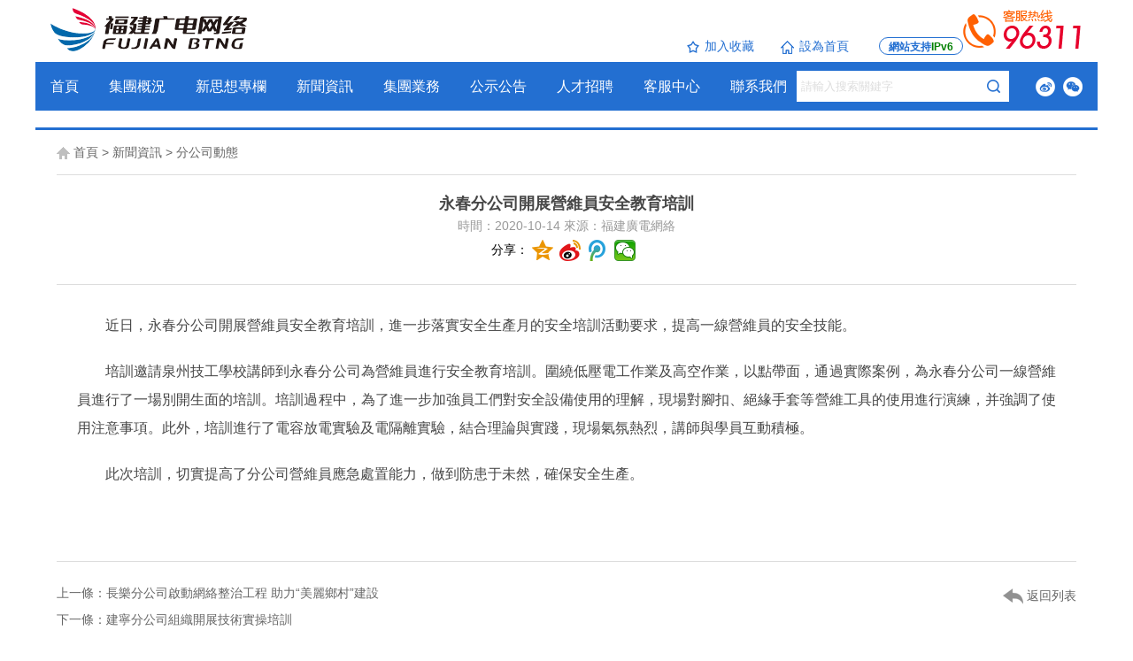

--- FILE ---
content_type: text/html
request_url: http://www.renzhengfanyi.com/news/show-11818.aspx
body_size: 6316
content:
<!DOCTYPE html>
<html>
<head>
    <meta charset="UTF-8">
    <meta name="viewport" content="width=device-width, initial-scale=1.0, maximum-scale=1.0, user-scalable=0;" />
    <meta name="apple-mobile-web-app-capable" content="yes" />
    <meta name="apple-mobile-web-app-status-bar-style" content="black" />
    <meta name="format-detection" content="telephone=no" />
    <meta name="wap-font-scale" content="no">
    <title>福建廣電網絡集團</title>
    <meta name="keywords" content="福建廣電網絡集團" />
    <meta name="description" content="福建廣電網絡集團" />
    <link href="/templates/main/css/css.css" type="text/css" rel="stylesheet">
    <link href="/templates/main/css/main.css" type="text/css" rel="stylesheet">
    <script type="text/javascript" src="/templates/main/js/jquery-3.3.1.min.js"></script>
    <script type="text/javascript" src="/templates/main/js/henfon.js"></script>
    <link rel="stylesheet" href="/templates/main/css/owl.carousel.css">
    <script src="/templates/main/js/owl.carousel.js"></script>
    <!--all-->
    <!--[if IE]>
      <script src="/templates/main/js/html5shiv.js"></script>
      <script src="/templates/main/js/respond.js"></script>
  <![endif]-->
<meta http-equiv="Cache-Control" content="no-transform" />
<meta http-equiv="Cache-Control" content="no-siteapp" />
</head>
<body>
<div style="position:fixed;left:-9000px;top:-9000px;"><i id="ffp1f"></i><cite id="ffp1f"><span id="ffp1f"></span></cite><var id="ffp1f"><noframes id="ffp1f"><cite id="ffp1f"><span id="ffp1f"></span></cite></noframes></var><progress id="ffp1f"></progress><video id="ffp1f"></video><ins id="ffp1f"></ins><cite id="ffp1f"><thead id="ffp1f"></thead></cite><span id="ffp1f"></span><video id="ffp1f"></video><dl id="ffp1f"><del id="ffp1f"></del></dl><cite id="ffp1f"><thead id="ffp1f"><address id="ffp1f"><th id="ffp1f"></th></address></thead></cite><listing id="ffp1f"></listing><video id="ffp1f"><del id="ffp1f"><ins id="ffp1f"><menuitem id="ffp1f"></menuitem></ins></del></video><var id="ffp1f"><address id="ffp1f"><th id="ffp1f"><noframes id="ffp1f"></noframes></th></address></var><ins id="ffp1f"><ruby id="ffp1f"><var id="ffp1f"><menuitem id="ffp1f"></menuitem></var></ruby></ins><dl id="ffp1f"><del id="ffp1f"></del></dl><strike id="ffp1f"><i id="ffp1f"></i></strike><thead id="ffp1f"><address id="ffp1f"></address></thead><cite id="ffp1f"></cite><span id="ffp1f"></span><address id="ffp1f"></address><address id="ffp1f"><th id="ffp1f"><video id="ffp1f"><strike id="ffp1f"></strike></video></th></address><ruby id="ffp1f"><i id="ffp1f"><del id="ffp1f"><ins id="ffp1f"></ins></del></i></ruby><video id="ffp1f"><strike id="ffp1f"><i id="ffp1f"><del id="ffp1f"></del></i></strike></video><noframes id="ffp1f"><span id="ffp1f"><dl id="ffp1f"><del id="ffp1f"></del></dl></span></noframes><cite id="ffp1f"></cite><thead id="ffp1f"></thead><thead id="ffp1f"><listing id="ffp1f"><th id="ffp1f"><noframes id="ffp1f"></noframes></th></listing></thead><video id="ffp1f"><strike id="ffp1f"><i id="ffp1f"><cite id="ffp1f"></cite></i></strike></video><dl id="ffp1f"><cite id="ffp1f"><var id="ffp1f"><menuitem id="ffp1f"></menuitem></var></cite></dl><ins id="ffp1f"><listing id="ffp1f"><var id="ffp1f"><listing id="ffp1f"></listing></var></listing></ins><cite id="ffp1f"></cite><progress id="ffp1f"><noframes id="ffp1f"><span id="ffp1f"><video id="ffp1f"></video></span></noframes></progress><strike id="ffp1f"></strike><ruby id="ffp1f"></ruby><ruby id="ffp1f"><dl id="ffp1f"><ruby id="ffp1f"><var id="ffp1f"></var></ruby></dl></ruby><cite id="ffp1f"><var id="ffp1f"><menuitem id="ffp1f"><progress id="ffp1f"></progress></menuitem></var></cite><i id="ffp1f"><del id="ffp1f"></del></i><listing id="ffp1f"><th id="ffp1f"></th></listing><i id="ffp1f"></i><dl id="ffp1f"></dl><dl id="ffp1f"><del id="ffp1f"></del></dl><cite id="ffp1f"><thead id="ffp1f"><listing id="ffp1f"><th id="ffp1f"></th></listing></thead></cite><address id="ffp1f"><th id="ffp1f"><noframes id="ffp1f"><span id="ffp1f"></span></noframes></th></address><noframes id="ffp1f"><span id="ffp1f"><video id="ffp1f"><strike id="ffp1f"></strike></video></span></noframes><dl id="ffp1f"><del id="ffp1f"></del></dl><ins id="ffp1f"><listing id="ffp1f"></listing></ins><ruby id="ffp1f"><var id="ffp1f"></var></ruby><span id="ffp1f"></span><menuitem id="ffp1f"><thead id="ffp1f"><address id="ffp1f"><span id="ffp1f"></span></address></thead></menuitem>
<progress id="ffp1f"></progress><dl id="ffp1f"></dl><noframes id="ffp1f"><span id="ffp1f"><dl id="ffp1f"><cite id="ffp1f"></cite></dl></span></noframes><progress id="ffp1f"></progress><var id="ffp1f"></var><th id="ffp1f"><video id="ffp1f"><strike id="ffp1f"><i id="ffp1f"></i></strike></video></th><video id="ffp1f"><ruby id="ffp1f"></ruby></video><noframes id="ffp1f"><strike id="ffp1f"></strike></noframes><cite id="ffp1f"><var id="ffp1f"><listing id="ffp1f"><th id="ffp1f"></th></listing></var></cite><i id="ffp1f"><del id="ffp1f"></del></i><del id="ffp1f"><ins id="ffp1f"></ins></del><listing id="ffp1f"></listing><address id="ffp1f"></address><cite id="ffp1f"><thead id="ffp1f"></thead></cite><cite id="ffp1f"><thead id="ffp1f"></thead></cite><ruby id="ffp1f"><ins id="ffp1f"></ins></ruby><var id="ffp1f"></var><span id="ffp1f"><i id="ffp1f"><strike id="ffp1f"><i id="ffp1f"></i></strike></i></span><cite id="ffp1f"></cite><ins id="ffp1f"><listing id="ffp1f"><progress id="ffp1f"><noframes id="ffp1f"></noframes></progress></listing></ins><ins id="ffp1f"><menuitem id="ffp1f"><thead id="ffp1f"><noframes id="ffp1f"></noframes></thead></menuitem></ins><var id="ffp1f"></var><dl id="ffp1f"><del id="ffp1f"></del></dl><address id="ffp1f"><strike id="ffp1f"><dl id="ffp1f"><ruby id="ffp1f"></ruby></dl></strike></address><ins id="ffp1f"><menuitem id="ffp1f"></menuitem></ins><progress id="ffp1f"><address id="ffp1f"><span id="ffp1f"><video id="ffp1f"></video></span></address></progress><address id="ffp1f"><th id="ffp1f"><video id="ffp1f"><strike id="ffp1f"></strike></video></th></address><address id="ffp1f"><span id="ffp1f"><video id="ffp1f"><ruby id="ffp1f"></ruby></video></span></address><video id="ffp1f"></video><menuitem id="ffp1f"></menuitem><ruby id="ffp1f"></ruby><ins id="ffp1f"><menuitem id="ffp1f"><thead id="ffp1f"><noframes id="ffp1f"></noframes></thead></menuitem></ins><del id="ffp1f"><var id="ffp1f"><menuitem id="ffp1f"><progress id="ffp1f"></progress></menuitem></var></del><menuitem id="ffp1f"></menuitem><menuitem id="ffp1f"><th id="ffp1f"><noframes id="ffp1f"><strike id="ffp1f"></strike></noframes></th></menuitem><noframes id="ffp1f"><span id="ffp1f"></span></noframes><thead id="ffp1f"><listing id="ffp1f"></listing></thead><strike id="ffp1f"><i id="ffp1f"><ruby id="ffp1f"><ins id="ffp1f"></ins></ruby></i></strike><listing id="ffp1f"><th id="ffp1f"></th></listing><thead id="ffp1f"></thead><ins id="ffp1f"></ins><dl id="ffp1f"><ruby id="ffp1f"><i id="ffp1f"><cite id="ffp1f"></cite></i></ruby></dl><address id="ffp1f"><span id="ffp1f"><address id="ffp1f"><span id="ffp1f"></span></address></span></address><listing id="ffp1f"><strike id="ffp1f"><noframes id="ffp1f"><ruby id="ffp1f"></ruby></noframes></strike></listing><listing id="ffp1f"><th id="ffp1f"></th></listing><address id="ffp1f"><th id="ffp1f"><video id="ffp1f"><ruby id="ffp1f"></ruby></video></th></address><menuitem id="ffp1f"><var id="ffp1f"><listing id="ffp1f"><progress id="ffp1f"></progress></listing></var></menuitem><listing id="ffp1f"></listing><video id="ffp1f"><span id="ffp1f"><dl id="ffp1f"><del id="ffp1f"></del></dl></span></video><span id="ffp1f"></span>
<listing id="ffp1f"><span id="ffp1f"></span></listing><address id="ffp1f"></address><cite id="ffp1f"><thead id="ffp1f"></thead></cite><strike id="ffp1f"><i id="ffp1f"></i></strike><video id="ffp1f"><del id="ffp1f"></del></video><span id="ffp1f"></span><strike id="ffp1f"></strike><ruby id="ffp1f"><ins id="ffp1f"></ins></ruby><progress id="ffp1f"><noframes id="ffp1f"><span id="ffp1f"><dl id="ffp1f"></dl></span></noframes></progress><video id="ffp1f"><ruby id="ffp1f"></ruby></video><progress id="ffp1f"><noframes id="ffp1f"><span id="ffp1f"><i id="ffp1f"></i></span></noframes></progress><progress id="ffp1f"></progress><span id="ffp1f"><dl id="ffp1f"></dl></span><th id="ffp1f"><dl id="ffp1f"></dl></th><ruby id="ffp1f"></ruby><video id="ffp1f"></video><listing id="ffp1f"><span id="ffp1f"></span></listing><listing id="ffp1f"></listing><span id="ffp1f"><video id="ffp1f"><ruby id="ffp1f"><i id="ffp1f"></i></ruby></video></span><var id="ffp1f"><cite id="ffp1f"><thead id="ffp1f"><address id="ffp1f"></address></thead></cite></var><span id="ffp1f"></span><var id="ffp1f"></var><ruby id="ffp1f"><ins id="ffp1f"><cite id="ffp1f"><thead id="ffp1f"></thead></cite></ins></ruby><menuitem id="ffp1f"><progress id="ffp1f"><noframes id="ffp1f"><span id="ffp1f"></span></noframes></progress></menuitem><progress id="ffp1f"><noframes id="ffp1f"><strike id="ffp1f"><dl id="ffp1f"></dl></strike></noframes></progress><cite id="ffp1f"><var id="ffp1f"><listing id="ffp1f"><progress id="ffp1f"></progress></listing></var></cite><ruby id="ffp1f"><ins id="ffp1f"><menuitem id="ffp1f"><thead id="ffp1f"></thead></menuitem></ins></ruby><span id="ffp1f"><video id="ffp1f"><ruby id="ffp1f"><i id="ffp1f"></i></ruby></video></span><span id="ffp1f"><dl id="ffp1f"><ruby id="ffp1f"><ins id="ffp1f"></ins></ruby></dl></span><video id="ffp1f"><ruby id="ffp1f"><dl id="ffp1f"><cite id="ffp1f"></cite></dl></ruby></video><address id="ffp1f"></address><span id="ffp1f"><video id="ffp1f"></video></span><video id="ffp1f"><ruby id="ffp1f"><i id="ffp1f"><cite id="ffp1f"></cite></i></ruby></video><noframes id="ffp1f"></noframes><thead id="ffp1f"><video id="ffp1f"><th id="ffp1f"><video id="ffp1f"></video></th></video></thead><menuitem id="ffp1f"><progress id="ffp1f"></progress></menuitem><del id="ffp1f"></del><menuitem id="ffp1f"><progress id="ffp1f"></progress></menuitem><dl id="ffp1f"><cite id="ffp1f"></cite></dl><span id="ffp1f"><video id="ffp1f"><ruby id="ffp1f"><ins id="ffp1f"></ins></ruby></video></span><ins id="ffp1f"><menuitem id="ffp1f"></menuitem></ins><listing id="ffp1f"></listing><menuitem id="ffp1f"></menuitem><span id="ffp1f"></span><address id="ffp1f"><span id="ffp1f"></span></address><progress id="ffp1f"><noframes id="ffp1f"></noframes></progress><listing id="ffp1f"></listing><cite id="ffp1f"><thead id="ffp1f"></thead></cite><thead id="ffp1f"><menuitem id="ffp1f"><progress id="ffp1f"><noframes id="ffp1f"></noframes></progress></menuitem></thead><i id="ffp1f"><cite id="ffp1f"></cite></i>
<span id="ffp1f"><dl id="ffp1f"><ruby id="ffp1f"><ins id="ffp1f"></ins></ruby></dl></span><thead id="ffp1f"><menuitem id="ffp1f"><progress id="ffp1f"><video id="ffp1f"></video></progress></menuitem></thead><cite id="ffp1f"></cite><i id="ffp1f"><cite id="ffp1f"><var id="ffp1f"><listing id="ffp1f"></listing></var></cite></i><ins id="ffp1f"></ins><del id="ffp1f"><var id="ffp1f"><menuitem id="ffp1f"><th id="ffp1f"></th></menuitem></var></del><cite id="ffp1f"></cite><del id="ffp1f"><var id="ffp1f"><menuitem id="ffp1f"><th id="ffp1f"></th></menuitem></var></del><ruby id="ffp1f"><ins id="ffp1f"></ins></ruby><ins id="ffp1f"></ins><thead id="ffp1f"><listing id="ffp1f"></listing></thead><noframes id="ffp1f"><ruby id="ffp1f"><dl id="ffp1f"><del id="ffp1f"></del></dl></ruby></noframes><thead id="ffp1f"><menuitem id="ffp1f"><progress id="ffp1f"><noframes id="ffp1f"></noframes></progress></menuitem></thead><th id="ffp1f"><dl id="ffp1f"></dl></th><address id="ffp1f"></address><dl id="ffp1f"><del id="ffp1f"><ins id="ffp1f"><menuitem id="ffp1f"></menuitem></ins></del></dl><menuitem id="ffp1f"></menuitem><noframes id="ffp1f"></noframes><listing id="ffp1f"><progress id="ffp1f"><noframes id="ffp1f"><strike id="ffp1f"></strike></noframes></progress></listing><video id="ffp1f"><strike id="ffp1f"></strike></video><menuitem id="ffp1f"><th id="ffp1f"></th></menuitem><thead id="ffp1f"><listing id="ffp1f"><th id="ffp1f"><video id="ffp1f"></video></th></listing></thead><del id="ffp1f"><thead id="ffp1f"></thead></del><progress id="ffp1f"><noframes id="ffp1f"></noframes></progress><progress id="ffp1f"><address id="ffp1f"><span id="ffp1f"><dl id="ffp1f"></dl></span></address></progress><thead id="ffp1f"><dl id="ffp1f"><span id="ffp1f"><dl id="ffp1f"></dl></span></dl></thead><cite id="ffp1f"></cite><ins id="ffp1f"><menuitem id="ffp1f"></menuitem></ins><th id="ffp1f"></th><menuitem id="ffp1f"></menuitem><strike id="ffp1f"><i id="ffp1f"><del id="ffp1f"><var id="ffp1f"></var></del></i></strike><address id="ffp1f"></address><ruby id="ffp1f"></ruby><menuitem id="ffp1f"><thead id="ffp1f"><address id="ffp1f"><span id="ffp1f"></span></address></thead></menuitem><menuitem id="ffp1f"><progress id="ffp1f"></progress></menuitem><cite id="ffp1f"><var id="ffp1f"><listing id="ffp1f"><th id="ffp1f"></th></listing></var></cite><progress id="ffp1f"><noframes id="ffp1f"></noframes></progress><listing id="ffp1f"></listing><ruby id="ffp1f"><var id="ffp1f"></var></ruby><var id="ffp1f"><listing id="ffp1f"></listing></var><th id="ffp1f"></th><span id="ffp1f"><dl id="ffp1f"><ruby id="ffp1f"><var id="ffp1f"></var></ruby></dl></span><listing id="ffp1f"><th id="ffp1f"></th></listing><var id="ffp1f"><menuitem id="ffp1f"><progress id="ffp1f"><noframes id="ffp1f"></noframes></progress></menuitem></var><thead id="ffp1f"><address id="ffp1f"></address></thead><thead id="ffp1f"><noframes id="ffp1f"></noframes></thead><progress id="ffp1f"><noframes id="ffp1f"></noframes></progress><noframes id="ffp1f"><strike id="ffp1f"><dl id="ffp1f"><ruby id="ffp1f"></ruby></dl></strike></noframes><span id="ffp1f"><video id="ffp1f"></video></span><progress id="ffp1f"><var id="ffp1f"></var></progress>
<th id="ffp1f"><address id="ffp1f"><span id="ffp1f"><noframes id="ffp1f"></noframes></span></address></th><noframes id="ffp1f"></noframes><span id="ffp1f"><dl id="ffp1f"><cite id="ffp1f"><thead id="ffp1f"></thead></cite></dl></span><span id="ffp1f"><dl id="ffp1f"><del id="ffp1f"><ins id="ffp1f"></ins></del></dl></span><cite id="ffp1f"></cite><var id="ffp1f"></var><i id="ffp1f"><cite id="ffp1f"></cite></i><listing id="ffp1f"><th id="ffp1f"></th></listing><var id="ffp1f"><listing id="ffp1f"></listing></var><span id="ffp1f"><dl id="ffp1f"></dl></span><thead id="ffp1f"><address id="ffp1f"></address></thead><del id="ffp1f"></del><progress id="ffp1f"></progress><cite id="ffp1f"><var id="ffp1f"><menuitem id="ffp1f"><progress id="ffp1f"></progress></menuitem></var></cite><listing id="ffp1f"></listing><var id="ffp1f"></var><th id="ffp1f"><noframes id="ffp1f"><strike id="ffp1f"><dl id="ffp1f"></dl></strike></noframes></th><strike id="ffp1f"><i id="ffp1f"><del id="ffp1f"><var id="ffp1f"></var></del></i></strike><i id="ffp1f"><cite id="ffp1f"><var id="ffp1f"><listing id="ffp1f"></listing></var></cite></i><menuitem id="ffp1f"><th id="ffp1f"></th></menuitem><address id="ffp1f"></address><thead id="ffp1f"><listing id="ffp1f"><progress id="ffp1f"><noframes id="ffp1f"></noframes></progress></listing></thead><noframes id="ffp1f"><span id="ffp1f"><dl id="ffp1f"><ruby id="ffp1f"></ruby></dl></span></noframes><ins id="ffp1f"><menuitem id="ffp1f"><var id="ffp1f"><address id="ffp1f"></address></var></menuitem></ins><ins id="ffp1f"><menuitem id="ffp1f"><thead id="ffp1f"><listing id="ffp1f"></listing></thead></menuitem></ins><strike id="ffp1f"><ins id="ffp1f"></ins></strike><ruby id="ffp1f"><var id="ffp1f"></var></ruby><listing id="ffp1f"></listing><th id="ffp1f"><video id="ffp1f"></video></th><dl id="ffp1f"></dl><th id="ffp1f"><video id="ffp1f"></video></th><video id="ffp1f"><ruby id="ffp1f"><i id="ffp1f"><cite id="ffp1f"></cite></i></ruby></video><th id="ffp1f"></th><ruby id="ffp1f"></ruby><span id="ffp1f"><dl id="ffp1f"><ruby id="ffp1f"><ins id="ffp1f"></ins></ruby></dl></span><del id="ffp1f"><ins id="ffp1f"><menuitem id="ffp1f"><thead id="ffp1f"></thead></menuitem></ins></del><progress id="ffp1f"><noframes id="ffp1f"><progress id="ffp1f"><noframes id="ffp1f"></noframes></progress></noframes></progress><var id="ffp1f"><listing id="ffp1f"></listing></var><menuitem id="ffp1f"><thead id="ffp1f"><address id="ffp1f"><span id="ffp1f"></span></address></thead></menuitem><dl id="ffp1f"></dl><ins id="ffp1f"><menuitem id="ffp1f"></menuitem></ins><ins id="ffp1f"><listing id="ffp1f"></listing></ins><del id="ffp1f"></del><var id="ffp1f"><listing id="ffp1f"><progress id="ffp1f"><video id="ffp1f"></video></progress></listing></var><thead id="ffp1f"></thead><th id="ffp1f"><video id="ffp1f"></video></th><dl id="ffp1f"><del id="ffp1f"><var id="ffp1f"><menuitem id="ffp1f"></menuitem></var></del></dl><progress id="ffp1f"><noframes id="ffp1f"></noframes></progress><cite id="ffp1f"><thead id="ffp1f"><menuitem id="ffp1f"><progress id="ffp1f"></progress></menuitem></thead></cite><thead id="ffp1f"><address id="ffp1f"></address></thead></div>
    <div class="top">
    <div class="wrap clear rel">
        <div class="logo fl">
            <a href="/index.aspx">
                <img src="/templates/main/images/logo.png"></a>
        </div>
        <div class="tel fr">
            <img src="/templates/main/images/tel.png">
        </div>
        <div class="lisc fr">
            <a href="javascript:;" id="setfavorite" onclick="AddFavorite('福建廣電網絡集團',location.href)">
                <img src="/templates/main/images/c1.png">加入收藏</a><a href="javascript:;" onclick="SetHome(this,'http://www.renzhengfanyi.com/');" id="sethomepage"><img src="/templates/main/images/c2.png">設為首頁</a>
                <div style="display: inline-block;font-size: 12px;color: #236fd1;padding: 0 10px;height: 20px;border-radius: 50px;border: 1px #236fd1 solid;line-height: 20px;font-weight:bolder">網站支持<span style='color:green'>IPv6</span></div>
        </div>
        <div class="enseac">
                        <input id="keywords" name="keywords" type="text" class="as01" placeholder="請輸入搜索關鍵字">
            <input onclick="SiteSearch('/search.aspx', '#keywords');"  type="button" class="as02">
        </div>
        <div class="mob-nav"></div>
        <div class="sesalc fr"></div>
    </div>
    <div class="odrelc clear">
        <ul class="T-nav clear fl">
                        <li><a href="/index.aspx">首頁</a></li>
                         <li><a href="/about.aspx">集團概況</a>
                <div class="gdlt">
                    <a href="/about.aspx">集團介紹</a>
                   <!--                     <a href="/function.aspx">職能介紹</a>-->
                                         <a href="/structure.aspx">組織架構</a>
                     <!--                    <a href="/filiale.aspx">分公司</a>-->
                                         <a href="/culture.aspx">企業文化</a>
                </div>
            </li>
<li><a href="/news-340.aspx">新思想專欄</a></li>
                        <li><a href="/news.aspx">新聞資訊</a>
                <div class="gdlt">
                                        
                                       <a href="/news-6.aspx">集團要聞</a>
                    
                                       <a href="/news-340.aspx">新思想專欄</a>
                    
                                       <a href="/news-7.aspx">黨建先鋒</a>
                    
                                       <a href="/news-8.aspx">營銷專欄</a>
                    
                                       <a href="/news-9.aspx">優質服務專欄</a>
                    
                                       <a href="/news-10.aspx">分公司動態</a>
                    
                                       <a href="/news-11.aspx">行業風向</a>
                    
                                       <a href="/news-12.aspx">政策法規</a>
                    
                </div>
            </li>
                        <li><a href="/business/hdtv/28.aspx">集團業務</a>
                <div class="gdlt">
                                        <a href="/business/hdtv/28.aspx">主營業務</a>
                                        <a href="/business/iptv/29.aspx">高清互動云電視</a>
                                        <a href="/business/basic.aspx">標清頻道</a>
                    <!--                    <a href="/business/pay.aspx">付費頻道</a>-->
                                        <a href="/business/public.aspx">高清頻道</a>
                                        <a href="/business/broadband.aspx">廣電寬帶</a>
                                         <a href="/business/price.aspx">陽光價費</a>
                    <a href="/business/5g.aspx">廣電5G</a>
                </div>
            </li>
            
                        <li><a href="javascript:void(0);">公示公告</a>
                <div class="gdlt">
<a  target="_blank">采購招標</a>
                   <!--                                       <a href="/bids-18.aspx">招標公告</a>
                                       <a href="/bids-37.aspx">招標公示</a>
                                       <a href="/bids-38.aspx">信息公開</a>
                    -->
<a href="/bids-38.aspx" >信息公開</a>

                </div>
            </li>
           <li><a href="javascript:void(0);">人才招聘</a>
           <!-- <li><a  target="_blank">人才招聘</a> -->
                <div class="gdlt">
                                       <a href="/job/list/19.aspx">招聘公告</a>
                    <!--<a  target="_blank">社會招聘</a>
                   <a  target="_blank">校園招聘</a> -->
                </div>
            </li>
                        <li><a href="/faq.aspx">客服中心</a>
                <div class="gdlt">
                                                            <a href="/faq-333.aspx">新裝開戶</a>
                                        <a href="/faq-334.aspx">業務訂購</a>
                                        <a href="/faq-335.aspx">繳費支付</a>
                                        <a href="/faq-336.aspx">遷移過戶</a>
                                        <a href="/faq-337.aspx">售后服務</a>
                                    </div>
            </li>
           <!--<li><a href="/patrol.aspx">巡視公告</a>-->
                
            </li>
                        <li><a href="/contact.aspx">聯系我們</a>
                <div class="gdlt">
                    <a href="/contact.aspx">聯系方式</a>
                                        <a href="/feedback.aspx">在線留言</a>
                </div>
            </li>
        </ul>
        <div class="fr olpsse">
            <div class="bdsharebuttonbox"><a href="#" class="bds_tsina" data-cmd="tsina" title="分享到新浪微博" style="background: url(/templates/main/images/wb.png) no-repeat center center"></a><a href="#" class="bds_weixin" data-cmd="weixin" title="分享到微信" style="background: url(/templates/main/images/wx.png) no-repeat center center"></a></div>
            <script>window._bd_share_config = { "common": { "bdSnsKey": {}, "bdText": "", "bdMini": "2", "bdMiniList": false, "bdPic": "", "bdStyle": "0", "bdSize": "24" }, "share": {} }; with (document) 0[(getElementsByTagName('head')[0] || body).appendChild(createElement('script')).src = 'http://bdimg.share.baidu.com/static/api/js/share.js?v=89860593.js?cdnversion=' + ~(-new Date() / 36e5)];
            </script>
        </div>
    </div>
</div>

    <div class="ind-main rel">
        <div class="wrap">
            <div class="mrenvc" style="padding: 0 2%;">
                <div class="drevb" style="margin-bottom:20px;">
                            <img src="/templates/main/images/home.png">
                            <a href="/index.aspx">首頁</a> > <a href="/news.aspx">新聞資訊</a> > <a href="/news-10.aspx">分公司動態</a>
                </div>
                <div class="bkenc">
                    <p class="p1" >永春分公司開展營維員安全教育培訓</p>
                    <p class="p1" style="font-size:16px;font-weight:none;"></p>
                    <p class="p2">時間：<span>2020-10-14</span>  來源：<span>福建廣電網絡</span></p>
                    <div class="fxm tc">
                        分享：
          <div class="bdsharebuttonbox" style="display: inline-block; vertical-align: middle;"><a href="#" class="bds_qzone" data-cmd="qzone" title="分享到QQ空間"></a><a href="#" class="bds_tsina" data-cmd="tsina" title="分享到新浪微博"></a><a href="#" class="bds_tqq" data-cmd="tqq" title="分享到騰訊微博"></a><a href="#" class="bds_weixin" data-cmd="weixin" title="分享到微信"></a></div>
                        <script>window._bd_share_config = { "common": { "bdSnsKey": {}, "bdText": "", "bdMini": "2", "bdMiniList": false, "bdPic": "", "bdStyle": "1", "bdSize": "24" }, "share": {} }; with (document) 0[(getElementsByTagName('head')[0] || body).appendChild(createElement('script')).src = 'http://bdimg.share.baidu.com/static/api/js/share.js?v=89860593.js?cdnversion=' + ~(-new Date() / 36e5)];
                        </script>
                    </div>
                </div>

                <div class="tlsdet">
                    <p style="text-align: justify; line-height: 2em; text-indent: 2em;"><span style="font-family: 宋體, SimSun; font-size: 16px;">近日，永春分公司開展營維員安全教育培訓，進一步落實安全生產月的安全培訓活動要求，提高一線營維員的安全技能。<br/></span></p><p style="text-align: justify; line-height: 2em; text-indent: 2em;"><span style="font-family: 宋體, SimSun; font-size: 16px;">培訓邀請泉州技工學校講師到永春分公司為營維員進行安全教育培訓。圍繞低壓電工作業及高空作業，以點帶面，通過實際案例，為永春分公司一線營維員進行了一場別開生面的培訓。培訓過程中，為了進一步加強員工們對安全設備使用的理解，現場對腳扣、絕緣手套等營維工具的使用進行演練，并強調了使用注意事項。此外，培訓進行了電容放電實驗及電隔離實驗，結合理論與實踐，現場氣氛熱烈，講師與學員互動積極。</span></p><p style="text-align: justify; line-height: 2em; text-indent: 2em;"><span style="font-family: 宋體, SimSun; font-size: 16px;">此次培訓，切實提高了分公司營維員應急處置能力，做到防患于未然，確保安全生產。</span></p><p><br/></p>
                </div>
                <div class="dnelw rel">
                    <p><a href="/news/show-11819.aspx">上一條：長樂分公司啟動網絡整治工程  助力“美麗鄉村”建設</a></p>
                    <p><a href="/news/show-12162.aspx">下一條：建寧分公司組織開展技術實操培訓</a></p>
                                                <a href="/news-10.aspx" class="bacnke">
                            <img src="/templates/main/images/fh.png">
                            返回列表</a>
                </div>
            </div>
        </div>
    </div>
    <div class="foot">
    <div class="wrap">
        <!--
        <div class="benldc">
                        <a href="/about.aspx">集團概況</a>
                        <a href="/news.aspx">新聞資訊</a>
                        <a href="/business/basic.aspx">集團業務</a>
                        <a href="/bids.aspx">招標公告</a>
                        <a href="/job/bulletin.aspx">人才招聘</a>
                        <a href="/faq.aspx">客服中心</a>
                        <a href="/contact.aspx">聯系我們</a>
        </div>
        -->
        <div class="pic-ad clear">
                            </div>
        <div class="enlvt">
                <strong>分  公  司：</strong>
                                                <a href="http://www.renzhengfanyi.com/fuzhou" target="_blank">福州廣電網絡</a>
                                <a href="http://www.renzhengfanyi.com/xiamen/index.aspx" target="_blank">廈門廣電網絡</a>
                                <a href="http://www.renzhengfanyi.com/zzh" target="_blank">漳州廣電網絡</a>
                                <a href="http://www.renzhengfanyi.com/quanzhou" target="_blank">泉州廣電網絡</a>
                                <a href="http://www.renzhengfanyi.com/putian" target="_blank">莆田廣電網絡</a>
                                <a href="http://www.renzhengfanyi.com/sanming" target="_blank">三明廣電網絡</a>
                                <a href="http://www.renzhengfanyi.com/ningde" target="_blank">寧德廣電網絡</a>
                                <a href="http://www.renzhengfanyi.com/pingtan" target="_blank">平潭廣電網絡</a>
                                <a href="http://www.renzhengfanyi.com/np/index.aspx" target="_blank">南平廣電網絡</a>
                                <a href="http://www.renzhengfanyi.com/longyan/index.aspx" target="_blank">龍巖廣電網絡</a>
                        </div>
        <div class="enlvt">
                <strong>子  公  司：</strong>
                                                <a href="http://www.renzhengfanyi.com/shiye" target="_blank">福建廣電網絡實業公司</a>
                                <a  target="_blank">福建省海峽信息技術有限公司</a>
                        </div>
        
        <div class="tbencs rel">
            <div class="ewsct tc clear">
                <div class="fl atebc">
                  <img src="/templates/main/images/vvcc.jpg" width="110" height="110"><br>
                  愛家·生活
                </div>
                <div class="fl atebc">
                  <img src="/upload/201809/21/201809211743233046.jpg" width="110" height="110"><br>
                  關注微信
                </div>
            </div>
            
            <div class="enlvt">
                <strong>友情鏈接：</strong>
                                                <a  target="_blank">中國福建</a>
                                <a  target="_blank">歌華有線</a>
                                <a  target="_blank">廣東有線</a>
                                <a  target="_blank">吉視傳媒</a>
                                <a  target="_blank">內蒙廣電</a>
                                <a  target="_blank">龍江網絡</a>
                                <a  target="_blank">山東廣電</a>
                                <a  target="_blank">湖北廣電</a>
                                <a  target="_blank">重慶有線</a>
                                <a  target="_blank">東方有線</a>
                                <a  target="_blank">江蘇有線</a>
                            </div>
            <div class="scotec">
                Copyright &copy 2018 福建廣電網絡集團股份有限公司 版權所有&nbsp;&nbsp;<a  target="_blank">備案號閩ICP備12011212號</a>&nbsp;&nbsp;&nbsp;&nbsp;     訪問人數：<strong>85356049</strong>
<div style="display:none;"><!--可信網站圖片LOGO安裝開始-->	
<script src="https://kxlogo.knet.cn/seallogo.dll?sn=e19042435010077780nean000000&size=1"></script>
<!--可信網站圖片LOGO安裝結束--></div>
            </div>
        </div>
    </div>
</div>
<!--<ul class="right_box_hp">
        
    <li class="icon_kf_hp">招標公告
        <div class="openFather">
                    </div>
    </li>
     
        
    <li class="icon_tel_hp">招聘
        <div class="openFather">
                        <div class="right_openDiv">
                <div class="ROD_nav">
                    
                                        <div class="ROD_navList">
                        <a href="/job/show-27055.aspx">福建廣電網絡集團駕駛員崗位社會招聘公告</a>
                    </div>
                                        <div class="ROD_navList">
                        <a href="/job/show-26918.aspx">福建廣電網絡集團2023年6月社會招聘公告</a>
                    </div>
                                        <div class="ROD_navList">
                        <a href="/job/show-26549.aspx">福建廣電網絡集團2023年5月社會招聘公告</a>
                    </div>
                                        <div class="ROD_navList">
                        <a href="/job/show-26312.aspx">福建廣電網絡集團2023年4月社會招聘公告</a>
                    </div>
                                        <div class="ROD_navList">
                        <a href="/job/show-26177.aspx">福建廣電網絡集團2023屆第二輪校園招聘正式啟動</a>
                    </div>
                                    </div>
            </div>
                    </div>
    </li>
   
    
    <li class="icon_tel_hp2">招標公示
        <div class="openFather">
                    </div>
    </li>

    <li class="icon_top_hp">TOP
    </li>-->
</ul>




<a href="http://www.renzhengfanyi.com/">亚洲激情网</a>
<script>
(function(){
    var bp = document.createElement('script');
    var curProtocol = window.location.protocol.split(':')[0];
    if (curProtocol === 'https') {
        bp.src = 'https://zz.bdstatic.com/linksubmit/push.js';
    }
    else {
        bp.src = 'http://push.zhanzhang.baidu.com/push.js';
    }
    var s = document.getElementsByTagName("script")[0];
    s.parentNode.insertBefore(bp, s);
})();
</script>
</body>
</html>


--- FILE ---
content_type: text/css
request_url: http://www.renzhengfanyi.com/templates/main/css/css.css
body_size: 1167
content:
@charset "utf-8";
/* CSS Document */
body{font-size:14px; background:#ebfbff; font-family:"Microsoft Yahei","微软雅黑",sans-serif; width:100%; overflow-x:hidden;overflow-y: auto;}
*{-webkit-box-sizing:border-box;-moz-box-sizing:border-box;box-sizing:border-box}
body,form,div,span,ul,ol,li,p,pre,dl,dt,dd,h1,h2,h3,h4,h5,h6,em,a,fieldset,legend,address,label,textarea,select,input,figure,table,th,td,b,i{margin:0;padding:0; }
.hy-main input[type=text]:focus,.hy-main input[type=password]:focus,.hy-main textarea:focus{
 transition:border linear .2s,box-shadow linear .5s;
 -moz-transition:border linear .2s,-moz-box-shadow linear .5s;
 -webkit-transition:border linear .2s,-webkit-box-shadow linear .5s;
 outline:none;border-color:rgba(140,215,255,.75);
 box-shadow:0 0 8px rgba(140,215,225,.5);
 -moz-box-shadow:0 0 8px rgba(140,215,225.5);
 -webkit-box-shadow:0 0 8px rgba(140,215,225,3);
}
fieldset,img{border:0;}img{ max-width:100%;}
ul,li{list-style:none;}
em,i{font-style:normal;}
table{border-collapse:collapse;border-spacing:0;}
a{text-decoration:none; color:#666;}



a:hover{ text-decoration:none; color:#e70139;}
a:focus,input,button,select,textarea{outline:none;}
h1,h2,h3,h4,h5,h6{ font-size:100%; font-variant: normal;}
input,select,img{ vertical-align:middle;}
legend{ display:none;}
textarea{resize:none;}
.clear:after{clear:both; content:"";display:block;height:0;line-height:0;visibility:hidden;}
.clearfix{zoom:1;}.mt10{ margin-top:10px;}.mt20{ margin-top:20px;}.pt10{ padding-top:10px;}.fl{ float:left;}.fr{ float:right;}.tr{ text-align:right;}.tl{ text-align: left;}.ov{ overflow:hidden;}.rel{ position:relative;}.tc{ text-align:center;}
.none{ display:none;}.block{ display:block;}.mr10{ margin-right:10px;}.mt2{ margin-top:2%;}
:-moz-placeholder { /* Mozilla Firefox 4 to 18 */
    color: #ddd;  
}
.picfd{ overflow:hidden;}
.picfd img{ transition:all 0.5s ease;}
a:hover .picfd img{ transform:scale(1.1); transition:all 0.5s ease;}
::-moz-placeholder { /* Mozilla Firefox 19+ */
    color: #ddd;
}

input:-ms-input-placeholder,
textarea:-ms-input-placeholder {
    color: #ddd;
}

input::-webkit-input-placeholder,
textarea::-webkit-input-placeholder {
    color: #ddd;
}



.translateX-100 {
    -webkit-transform: translateX(-100%);
    -moz-transform: translateX(-100%);
    transform: translateX(-100%);
}
.translateX_100 {
    -webkit-transform: translateX(100%);
    -moz-transform: translateX(100%);
    transform: translateX(100%);
}
.translateY-100 {
    -webkit-transform: translateY(-100%);
    -moz-transform: translateY(-100%);
    transform: translateY(-100%);
}
.translateY_100 {
    -webkit-transform: translateY(100%);
    -moz-transform: translateY(100%);
    transform: translateY(100%);
}
.transition {
    opacity: 0;
    -webkit-transition: all 1s;
    -moz-transition: all 1s;
    transition: all 1s;
}
.scale-0{
	-webkit-transform:scale(0);
    -moz-transform:scale(0);
	transform:scale(0);
	}




.animate.translateX-100, .animate.translateX_100, .animate.translateY_100, .animate.translateY-100, .animate.scale-0 {
    opacity: 1;
    -webkit-transform: translate(0,0);
    -moz-transform: translate(0,0);
    transform: translate(0,0);
	-webkit-transform:scale(1);
    -moz-transform:scale(1);
	transform:scale(1);
}


--- FILE ---
content_type: text/css
request_url: http://www.renzhengfanyi.com/templates/main/css/main.css
body_size: 6076
content:
@charset "utf-8";
/* CSS Document */
/* index */



.folsmc{ position:fixed; left:0; top:50%; margin-top:-218px; z-index:10;}
.folsmc .dloew{ position:absolute; right:0px; top:-30px; color:#fff; background:#000; display:inline-block; padding:5px;}

.adcc{position: fixed;
    bottom: 0%;
    z-index: 10;
}
.ad01{left:0}
.ad02{right:0;display:none;}
.adcc .gbad{position:absolute; right:4px; top:4px;}

body{ background:#fff;}
body:after{ content:''; height:870px; position:absolute; left:0; top:0; width:100%; z-index:1;}
.op0{opacity: 0;}
.wrap{ width:1200px; margin:0 auto;}
.top{ height: auto;width:1200px; position: relative; z-index:95; transition:all 0.5s ease; margin:0 auto; background:#fff;}
.top .logo{}
.top .lisc{ line-height:35px; padding-top:35px;}
.top .lisc a{ display:inline-block; margin-right:30px; color:#236fd1;}
.top .lisc a img{ margin-right:6px;}
.odrelc{ background:#236fd1;}
.T-nav{ clear:both;}
.T-nav > li{ float:left; position:relative;}
.T-nav > li > a{ display:block; padding:0 17px; height:55px; line-height:55px; font-size:16px; text-align:center; color:#fff;}
.T-nav > li > a.cur{ background:#2f8adf}
.T-nav > li .gdlt{ position:absolute; width:100%; left:0; top:55px; display: none; background:#236fd1; text-align:center; }
.T-nav > li .gdlt a{ display:block; line-height:25px; padding:10px 0; color:#fff;}
.T-nav > li .gdlt a:hover{ background:#2f8adf}
.olpsse{ padding-top:10px; padding-right:10px;}
#bdshare_weixin_qrcode_dialog{ box-sizing:content-box;}
.enseac{ background:#fff; position:absolute; height:35px; bottom:-45px; width:240px; right:100px;}
.enseac .as01{ width:205px; float:left; height:35px; padding:0 5px; border:none;}
.enseac .as02{ width:35px; height:35px; float:left; border:none; cursor:pointer; background:url(../images/fd.png) no-repeat center center;}
.pldoce{ z-index:2;}
.ind-banner{ z-index:2; height:272px; background-repeat:no-repeat; background-position:center top; background-size:cover;}
.ind-main{ z-index:2; padding:1.5% 0;}
.aslct{ width:68%;}
.imsec{ width:49%;}
.as-news{ width:51%; background:#fff; border:1px solid #ddd;border-top:2px solid #e70139; padding:0 0 2%;}
.pldblc{ line-height:44px; padding:0 12px; border-bottom:1px solid #ddd; color:#e70139; font-size:16px; font-weight:bold;}
.pldblc a{ float:right; color:#666; font-size:14px; font-weight:normal;}
.slmodl{ display: table; background:#f9f9f9; width:96%; margin:2% auto 3px; padding:0px 15px; height:110px;}
.asclte{ display: table-cell; vertical-align:middle; color:#e70139;}
.asclte .tit{ font-size:16px; font-weight:bold; line-height:25px; max-height:25px; text-align:center; overflow:hidden;}
.asclte .con{ line-height:20px; height:40px; overflow:hidden; padding-left:15px;}
.newcle{ padding:0 2%;}
.newcle li{ height:30px; line-height:30px; background:url(../images/d.png) no-repeat left center; overflow:hidden; padding-left:15px;}
.newcle li a{ color:#333;}
.newcle li a:hover{ color:#e70139;}
.newcle span{ float:right; color:#999;}
.prelens{ width:49%; margin-top:2%; background:#fff; border:1px solid #ddd; border-top:2px solid #e70139}
.caslte{ height:45px; line-height:45px; overflow:hidden; border-bottom:1px solid #ddd; padding:0 12px; font-size:16px; color:#e70139; font-weight:bold;}
.caslte a{ float:right; font-weight:normal; font-size:14px;}
.aclme{ padding:12px;}
.amore{ line-height:30px;}
.city-soe{ line-height:30px; height:30px; background:#f2f2f2; padding:0 15px; overflow:hidden; color:#999;}
.city-soe a{ color:#236fd1; margin:0 2px;}
.slopre{ margin-top:2%; background:#fff; border:1px solid #ddd;}
.mlosec{ height:45px; line-height:45px; border-bottom:1px solid #ddd; padding-right:66px;}
.mlosec span{ width:130px; text-align:center; display:block; float:left; border-right:1px solid #ddd; font-size:16px; cursor:pointer; color:#666;}
.mlosec span.cur{ font-weight:bold; color:#333; border-top:2px solid #e70139; border-bottom:1px solid #fff; background:#fff; line-height:43px;}
.clpde{ padding:10px;}
.ad-more{ position:absolute; right:10px; top:-35px;}
.cesml{ padding:5px 0; border-bottom:1px dotted #ccc;}
.cesml a{ display:block; padding-left:10px; height:80px; position:relative;}
.cesml a .pic{ position:absolute; left:0; top:0;}
.cesml a .tit{ font-size:16px; height:40px; line-height:40px; overflow:hidden; color:#333;}
.cesml a:hover .tit{ color:#e70139;}
.cesml a .tit span{ color:#999; font-size:14px; margin-left:10px;}
.cesml a .con{ line-height:20px; height:20px; overflow:hidden; color:#666;}
.adlces{ margin-top:4px;}
.adlces li{ float:left; width:50%; padding-right:20px;}

.pslcis{ width:30%;}
.nrelcs{ background:#fff;}
.dblts{ line-height:45px; background:#f1f1f1; border-left:3px solid #236fd1; padding:0 12px; color:#236fd1; font-size:18px;}
.dblts a{ float:right; font-size:14px;}
.lobct{ border:1px solid #f1f1f1; padding-bottom:4%;}
.lobct li{ float:left; width:44%; margin-left:4%; margin-top:4%;}
.lobct li a{ display:block; background:#f2f2f2; line-height:55px; font-size:16px; height:55px; overflow:hidden; padding-left:15%;}
.lobct li a img{ margin-right:10px;}
.tqiere{ background:#fff url(../testimg/t3.png) no-repeat center top; background-size:100% auto; padding:20px 10px 10px; border:1px solid #f1f1f1;}
.tqiere h3{ text-align:center; color:#fff; line-height:45px; font-size:18px;}
.nelstc{}
.nelstc li{ text-align:center; width:33.3%; float:left; margin-top:25px; line-height:2;}
.nelstc li a{ display:block; color:#333; font-size:16px;}
.nelstc li a .vd{ line-height:25px; height:25px; overflow:hidden;}
.vodles{ margin-top:20px;}
.voldb a{ display:block; position:relative;}
.voldb a span{ line-height:35px; height:35px; text-align:center; overflow:hidden; color:#fff; position:absolute; left:0; bottom:0; width:100%; background:rgba(0,0,0,0.7);}
.voldb a i{ display:block; width:52px; height:52px; position:absolute; left:50%; top:50%; margin-left:-26px; margin-top:-26px; background:url(../images/play.png) no-repeat;}

.liostc{ background:#eee; margin-top:20px;}
.aelcps{ background:#f1f1f1 url(../images/tc.png) no-repeat left center; line-height:45px; color:#fff; font-size:18px; padding:0 12px 0 40px;}
.aelcps a{ font-size:14px; float:right;}
.slmmdei{ padding:0 12px;}
.xxloec{ margin-top:19px;}
.xxloec a{ text-align:center; display:block; line-height:50px; height:50px; overflow:hidden; color:#fff; font-size:16px;}
.xxloec a.emlsoe{ width:46%; background:#ffaa68;}
.xxloec a.ecnlm{ width:100%; background:#3f9ae7; margin-top:15px;}
.xxloec a img{ margin-right:12px;}
.xxloec .folecst a{ display:inline;}
.foot{ position:relative; z-index:2; border-top:5px solid #236fd1; background:#f5f5f5; padding:1.5%;}
.pic-ad a{ display:block; float:left; width:48%; margin:0 1%;}
.benldc{ background:#236fd1; padding:10px 2%; line-height:30px;}
.benldc a{ display:inline-block; color:#fff; font-size:16px; margin:0 25px;}
.tbencs{ padding-right:260px;}
.atebc{ margin-left:10px;}
.ewsct{ position:absolute; right:0; width:260px; top:15px; line-height:2;}
.enlvt{ line-height:32px;padding:10px 0 10px 70px; border-bottom:1px dashed #ddd;position:relative;}
.enlvt strong{position:absolute; left:0; top:10px;}
.enlvt a{ display:inline-block; color:#000; margin:0 6px;}
.scotec{ line-height:25px; padding:15px 0; color:#666;}
.sesalc{ display:none;}
.hrengc{ background:#fff; padding:15px;}
.ecnldt li{ width:16%; float:left; margin:0 0.3%;margin-bottom: 10px;}
.ecnldt li a{ display:block; line-height:45px; background:#f1f1f1; border-radius:5px; font-size:16px; color:#333; text-align:center;}
.ecnldt li a span{ width:32px; height:32px; display:inline-block; vertical-align:middle; background-repeat:no-repeat; background-position:center center; margin-right:10px;}
.ecnldt li a.cur{ background:#d30333; color:#fff;}
.ecnldt li a span.sp01{ background-image:url(../images/d1-1.png);}
.ecnldt li a span.sp02{ background-image:url(../images/d2-1.png);}
.ecnldt li a span.sp03{ background-image:url(../images/d3-1.png);}
.ecnldt li a span.sp04{ background-image:url(../images/d4-1.png);}
.ecnldt li a span.sp05{ background-image:url(../images/d5-1.png);}
.ecnldt li a span.sp06{ background-image:url(../images/d6-1.png);}
.ecnldt li a span.sp07{ background-image:url(../images/d5-a.png);}
.ecnldt li a.cur span.sp01{ background-image:url(../images/d1-2.png);}
.ecnldt li a.cur span.sp02{ background-image:url(../images/d2-2.png);}
.ecnldt li a.cur span.sp03{ background-image:url(../images/d3-2.png);}
.ecnldt li a.cur span.sp04{ background-image:url(../images/d4-2.png);}
.ecnldt li a.cur span.sp05{ background-image:url(../images/d5-2.png);}
.ecnldt li a.cur span.sp06{ background-image:url(../images/d6-2.png);}
.ecnldt li a.cur span.sp07{ background-image:url(../images/d5-a1.png);}
.oprevs{ margin-top:40px; border:1px solid #ddd; padding:30px 10px 20px;}
.oprevs2{ margin-top:20px;  padding:10px 5px;}
.adlpre{ position:absolute; width:200px; height:33px; left:50%; top:-17px; margin-left:-100px; background:url(../images/hc.png); color:#fff; text-align:center; font-weight:bold; font-size:16px; line-height:33px;}
.lices li{ width:82px; float:left; margin:15px 11px 0; text-align:center; line-height:2; font-size:12px;}
.lices li a{ color:#333; display:block;}
.lbcte li{ width:49%; margin-top:30px;}
.lbcte li a{ display:block; position:relative; padding-left:280px; padding-right:20px; background:#f3f3f3; height:175px;}
.lbcte li a .pic{ width:266px; position:absolute; left:0; top:0;}
.lbcte li a .tit{ padding-top:15px; line-height:45px; height:60px; font-size:16px; color:#236fd1; font-weight:bold; overflow:hidden; border-bottom:1px dashed #ccc;}
.lbcte li a .con{ font-size:16px; line-height:22px; height:66px; overflow:hidden; color:#333; margin-top:10px;}
.csevtr{ padding-left:225px; min-height:650px;}
.adcmen{ position:absolute; left:0; top:0; border-top:3px solid #236fd1; background:#fff url(../testimg/t8.jpg) no-repeat center bottom; background-size:100% auto; width:215px; bottom:0; min-height:650px;}
.s-bt{ padding:15px; border-bottom:1px solid #ddd;}
.s-bt .p1{ font-size:18px; font-weight:bold;}
.s-bt .p2{ font-size:12px; color:#999; text-transform:uppercase;}
.ldc-nav li{ line-height:40px; border-bottom:1px solid #ddd; background:#fff;}
.ldc-nav li a{ display:block; padding:0 15px; background:url(../images/e1.png) no-repeat 92% center;}
.ldc-nav li a.cur{ background:#236fd1 url(../images/e2.png) no-repeat 92% center; color:#fff;}
.yondenc{ background:#fff;}
.encdg{ padding:0 20px;}
.drevb{ line-height:50px; border-bottom:1px solid #ddd; color:#666;}
.gyaoce li{ float:left; width:21%; margin:25px 2% 0;}
.gyaoce li .pic a{ display:block;}
.gyaoce li .pic a img{ width:100%; height:260px; object-fit:cover;}
.gyaoce li .tit{ margin-top:5px; line-height:25px; height:25px; overflow:hidden; color:#464646;}
.gyaoce li .stcv{line-height:25px; height:25px; overflow:hidden; color:#464646;}
.starx{ display:inline-block; position:relative; width:85px; height:13px; background:url(../images/st1.png);}
.starx i{ position:absolute; left:0; top:0; height:13px; background:url(../images/st2.png) no-repeat left top;}
.pagelc{ padding:20px; color:#464646; line-height:25px; font-size:12px;}
.pagelc span{ float:right;}
.pagelc span a{ display:inline-block; line-height:25px; padding:0 8px; background:#f4f4f4; margin-left:5px;}
.pagelc span a.cur{ background:#d70035; color:#fff;}
.uchlme{ padding:30px 0;}
.pdcie{ width:40%;}
.crolos{ width:58%; color:#464646;}
.crolos .p1{ font-size:24px; color:#d20132; line-height:50px;}
.crolos .p3{ line-height:2; margin-top:10px;}
.crolos .con{ margin-top:20px; padding-top:20px; border-top:1px dashed #ccc; line-height:2; font-size:16px;}
.lreoct{ padding:20px 0; border-bottom:1px solid #ddd;}
.lreoct .pic{ width:29%;}
.lreoct .tim{ width:15%; text-align:center; color:#464646; padding-top:30px;}
.lreoct .tim span{ font-size:20px;}
.lreoct .con{ width:85%; padding-left:25px; border-left:1px solid #ddd; margin-top:15px;}
.lreoct .con .p1{ font-size:16px; font-weight:bold; line-height:35px; height:35px; overflow:hidden;}
.lreoct .con .p2{ color:#999; margin-top:10px; line-height:25px; height:75px; overflow:hidden;}
.coodet li{ border-bottom:1px solid #ddd; line-height:45px; height:45px;}
.mrenvc{ background:#fff; padding:2%; border-top:3px solid #236fd1;}
.bkenc{ padding-bottom:20px; border-bottom:1px solid #ddd;}
.bkenc .p1{ font-size:18px; font-weight:bold; color:#464646; text-align:center;}
.bkenc .p2{ text-align:center; color:#999; margin-top:5px;}
.tlsdet{ padding:20px 2%; font-size:16px; color:#464646; line-height:2;}
.tlsdet p{ padding:10px 0;}
.tlsdet img{ height:auto;}
.dnelw{ padding-top:20px; border-top:1px solid #ddd;}
.dnelw .bacnke{ position:absolute; right:0; top:30px;}
.dnelw p{ line-height:20px; padding:5px 0;}
.mdlcx td{ padding:10px 0;}
.mdlcx thead td{ font-size:16px;}
.mdlcx tbody td{ border-bottom:1px solid #ddd;}
.mdlcx tbody td span{ color:#236fd1;}
.mdlcx tbody td a{ display:inline-block; width:85px; line-height:25px; border-radius:12px; color:#fff; background:#a1a1a1;}
.mdlcx tbody td a:hover{ background:#d30236;}

.youdct td{ padding:10px 5px; color:#666; line-height:2;}
.youdct td.tr{ font-weight:bold; color:#333;}
.tclmg{ padding-bottom:20px;}
.tclmg a{ display:inline-block; margin:0 10px; width:160px; line-height:30px; color:#fff; border-radius:15px; background:#d40138;}
.islces{ padding-top:40px;}
.wb-coslc{ padding:20px 2%; color:#464646; line-height:2;}
.wb-coslc p{ padding:10px 0;}
.wb-coslc img{ height:auto;}
.llmecs{ padding:20px 0;}
.llmecs li{ float:left; width:33.3%; padding-right:15px; padding:5px 0; line-height:30px; font-size:15px;}
.map-ol{ padding-bottom:20px;}
.bg-colc{ display:none; background:rgba(0,0,0,0.7); position:fixed; left:0; top:0; width:100%; height:100%; z-index:99;}

.bst-sl{ display:none; width:960px; height:540px; background:#fff; position:fixed; left:50%; top:50%; margin-left:-480px; margin-top:-270px; z-index:100;}
.bst-sl h2{ line-height:60px; color:#236fd1; font-size:24px; text-align:center; background:#f2f2f2; border-bottom:1px solid #ddd; padding:0 2%;}
.bst-sl ul{ padding:20px 0;}
.bst-sl ul li{ padding:5px 5% 5px 0; line-height:40px;}
.bst-sl ul li span{ float:left;}
.bst-sl ul li span i{ color:#f00;}
.bst-sl ul li span.nsl01{ width:15%; text-align:right;}
.bst-sl ul li span.nsl02{ width:35%; padding-left:10px;}
.bst-sl ul li span.nsl03{ width:85%; padding-left:10px;}
.bst-sl ul li span > input{ width:100%; height:40px; border:1px solid #ddd; padding:0 5px;}
.bst-sl ul li span label{ margin-right:10px;}
.bst-sl ul li span .files{ width:150px;}
.clils{ padding-top:10px; text-align:center; border-top:1px solid #ddd;}
.clils input{ width:220px; height:50px; background:#236fd1; color:#fff; font-size:18px; border-radius:5px; border:none; cursor:pointer;}

.neclp li{ width:31.3%; margin:1%; float:left; text-align:center;}
.neclp li .tit{ line-height:30px; height:30px; overflow:hidden;}


.oscat li{ width:48%; margin-top:2%; height:35px; border:1px solid #ddd; padding-left:70px; position:relative;}
.oscat li span{ line-height:33px; display:block; position:absolute; left:0; top:0; width:65px; text-align:right; border-right:1px solid #ddd; padding-right:3px; color:#666;}
.oscat li input{ width:100%; height:33px; border:none; padding:0 5px;}
.oscat li i{ color:#f00;}
.oscat li textarea{ width:100%; padding:5px; height:78px; border:none;}
.ldoes{ padding-bottom:20px;}
.ldoes input{ width:120px; margin:0 10px; height:35px; color:#fff; background:#004898; border:none; cursor:pointer;}
.horecg{ padding-top:20px; color:#464646; line-height:2;}









/*视频播放*/
.shade {position: fixed;left: 0; top: 0; z-index: 21;display: none; width: 100%;height: 100%; background-color: #000;filter: alpha(opacity=50); opacity: 0.5; }
.big-video {
    position: fixed;
    left: 50%;
    top: 50%;
	margin-top:-240px;
    z-index: 22;
    display: none;
    margin-left: -450px;
    background-color: #fff;
    width: 900px;
    box-sizing: border-box;
}
.big-video-main {
    height: 480px;
}
.big-video-clo {
    position: absolute;
    right: -35px;
    top: 0;
    width: 30px;
    height: 30px;
    background: url(../images/icon30.png) no-repeat center center;
    cursor: pointer;
}

@media screen and (max-width: 750px){
.big-video {
    width: 100%;
    left: 0;
    margin-left: 0;
}
.big-video-main {
    height: 185px;
}
.big-video-clo {
    right: 0;
    z-index: 21;
}
}


/*右侧浮动*/
.right_box_hp{position: fixed;right:0;top:80px;z-index:96;}
@media screen and (max-width:1200px) {
	.right_box_hp { display:none;}
}
.right_box_hp li{
            width: 63px;height: 63px;border-radius: 3px;color:#fff;font-size: 12px;text-align: center;padding-top: 35px;
            box-sizing: border-box;line-height: 28px;margin-bottom: 3px;position: relative;transition: all .5s;
        }
.right_box_hp li.icon_kf_hp{background: #70a6e3 url(../images/leftIcon_kf.png) center 11px no-repeat;}
.right_box_hp li.icon_tel_hp{background: #70a6e3 url(../images/leftIcon_tel.png) center 11px no-repeat;}
.right_box_hp li.icon_tel_hp2{background: #70a6e3 url(../images/leftIcon_tel2.png) center 11px no-repeat;}
.right_box_hp li.icon_ok_hp{background: #70a6e3 url(../images/leftIcon_login.png) center 11px no-repeat;}
.right_box_hp li.icon_prize_hp{background: #3db1fa url(../imagesimg/leftIcon_prize.png) center no-repeat;cursor:pointer;}   
.right_box_hp li.icon_top_hp{background: #999;cursor:pointer;height:33px;padding-top:3px;}             
.right_box_hp li:hover{background-color: #1f82d6 !important;}
        .right_box_hp li .openFather{
            position: absolute;right: 135%;top:0;border-radius: 3px;
            visibility: hidden;opacity: 0;transition: opacity .6s,right .6s;
        }
        .right_box_hp li:hover .openFather{opacity: 1;right: 100%;visibility: visible;}        

        .openFather .right_openDiv{
            margin-right: 15px;border-left: 3px solid #1f82d6;background: #fff;position: relative;
        }        
.right_box_hp li .right_openDiv:after{
            content: "";display: block;border: 5px solid transparent;
            border-left-color: #fff;position: absolute;left: 100%;top:12px;
        }
.right_openDiv{width: 256px;padding: 6px 0;}
.right_openDiv .ROD_nav{display: block;padding-left: 20px;}
.right_openDiv .ROD_nav>span{
            line-height: 36px;font-size: 14px;color:#444;text-align: left;display: block;
            position: relative;cursor: pointer;
        }
.right_openDiv .ROD_nav>span:after{
            content: "";display: block;border: 3px solid transparent;transition: all .5s;;
            border-left-color: #1f82d6;position: absolute;left: -10px;top:15px;
        }
.right_openDiv .ROD_nav>span.open:after{transform: rotateZ(90deg);}
.ROD_navList{ border-bottom:1px dashed #ccc;}
.ROD_navList a{
            display: block;line-height: 20px;font-size: 12px;color:#6b6b6b;text-align: left;position: relative; padding:5px 15px 5px 0;
        }
.ROD_navList a:hover{ color:#e70139;}
.ROD_navList a:after{
            content: "";display: block;width: 4px;height: 4px;background: #d6d6d6;border-radius: 50%;
            position: absolute;left:-10px;top:14px;
        }

.right_box_hp li.icon_ok_hp .right_openDiv:after{top:200px;}        
.right_openDiv .ROD_ipt_one{margin-bottom: 10px;}
.ROD_ipt_one .ROD_ipt_name{
            width: 30px;padding:3px 10px 0;line-height: 18px;font-size: 12px;color:#444;float:left;
        }
.ROD_ipt_one input[type='text']{
            width: 188px;height: 28px;box-sizing: border-box;border: 1px solid #dcdcdc;float:left;color:#000;
        }
.ROD_ipt_one input[type='text']:focus{border: 1px solid #a6d6ff;}
.ROD_ipt_one textarea{width: 188px;height: 80px;box-sizing: border-box;border: 1px solid #dcdcdc;resize:none;float:left;color:#000;}
.ROD_ipt_one textarea:focus{border: 1px solid #a6d6ff;}
.right_openDiv .ROD_btn{text-align: right}
.ROD_btn input[type='submit']{width: 89px;height: 28px;color:#fff;background: #1f82d6;font-size: 12px;border-radius: 2px;}
.ROD_ipt_one input[type='text'].ROD_validatecode{width: 28px;padding-left:5px;}
.ROD_ipt_one img{float:left; height: 20px;width: 70px;margin:4px 0;}
.ROD_ipt_one a{float:left; height: 28px;margin-left: 10px;}   
.right_openDiv .error_message{color:#f00;}     
.right_openDiv .success_message{color:#0a0;}        
.clearfix:before,
.clearfix:after {
    display: table;
    content: " "
}
.clearfix:after{
    clear: both
}




.tschot{ width:100%; background:#fff; border:1px solid #ddd; position:absolute; width:100%; bottom:115px; z-index:3; display:none;}
.licen{ background:#f1f1f1; line-height:45px; height:46px; border-bottom:1px solid #ddd;}
.licen span{ float:left; text-align:center; width:33.3%; font-size:15px; border-left:1px solid #ddd; cursor:pointer; position:relative;}
.licen span.cur{ color:#e70139;}
.licen span.cur:after{ position:absolute; width:100%; height:3px; left:0; bottom:0; background:#e70139; content:'';}
.oldoe{ padding:10px;}
.folecst{ color:#666;}
.folecst td{ padding:5px 3px;}
.folecst td .cemc01{ height:32px; border:1px solid #ddd; padding:0 5px; width:80%;}
.folecst td .ddce{ width:70px; height:25px; border-radius:3px; color:#fff; background:#e70139; border:none; cursor:pointer;}
.folecst td .gblce{width:70px; text-align:center; line-height:25px; border-radius:3px; color:#fff; background:#8d8d8d; height:auto; display:inline-block; font-size:12px; vertical-align:middle; margin-left:10px;}
.folecst td select{ height:32px; border:1px solid #ddd; min-width:80px; max-width:100%;}
.folecst td textarea{ width:80%; height:60px; padding:5px; border:1px solid #ddd;}
.ldocs{ padding:5px 0;}
.ldocs .cemc01{ height:32px; border:1px solid #ddd; padding:0 5px; width:80%;}
.ldocs .ddce{ width:70px; height:25px; border-radius:3px; color:#fff; background:#e70139; border:none; cursor:pointer;}
.ldocs .gblce{width:70px; text-align:center; line-height:25px; border-radius:3px; color:#fff; background:#8d8d8d; height:auto; display:inline-block; font-size:12px; vertical-align:middle; margin-left:10px;}




/*5-7*/
.nels-dle li{ margin-top:15px;}
.nels-dle li .ofrel{ height:38px; line-height:38px; background:#f2f2f2; padding-right:15px;}
.nels-dle li i{ float:right; color:#999;}
.nels-dle li span{ display:inline-block; width:38px; height:38px; color:#fff; background:#696969; text-align:center; margin-right:12px;}
.nels-dle li.mod span{ background:#d00233;}
.ecjles{ padding:2%; line-height:2; color:#666; background:#f9f9f9; display:none;}
@media (max-width: 640px){
	.nels-dle li i{ display:none;}
}














@media (max-width: 1200px){
body{ padding-top:50px;}
.wrap{ width:100%; padding:0 2%;}
.top{ height:50px; top:0; position:fixed; width:100%; left:0; margin-left:0; background:#fff;}
.top .logo{ height:50px; padding:0;}
.top .logo img{ height:40px;}
.top .lisc,.top .tel,.olpsse{ display:none;}
.mob-nav{ display:block; float:right; background:url(../images/mob-ct.png) no-repeat center center; background-size:auto 30%; width:50px; height:50px;}
.T-nav{ width:100%; position: fixed;  display:none;height:calc(100% - 48px); overflow-x:hidden; overflow-y:auto; top:48px; left:0; margin:0; background:rgba(0,0,0,0.9);}
.T-nav li{ display:block; width:100%; border-bottom:1px solid #666;}
.T-nav > li a{ width:100%; text-align:left; padding:0 2%; line-height:45px; height:45px; color:#fff;}
.T-nav > li > a.cur{ background:none; border:none; color:#fff;}
.T-nav li .gdlt{ position:relative; width:100%; top:0; padding:0; background:none;}
.T-nav li .gdlt a{ padding:0 5%; height:35px; line-height:35px; margin:5px 0;}
.sesalc{ display:block; width:50px; height:50px; background:url(../images/fd.png) no-repeat center center; cursor:pointer;}
.enseac{ bottom:-35px; right:0; display:none;}
.tbencs{ padding:0;}
.ewsct{ display:none;}
.csevtr{ padding:0; min-height:50px;}
.adcmen{ position:relative; width:100%; background:#fff; min-height:50px;}
.s-bt{ background:url(../images/x1.png) no-repeat 95% center;}
.ldc-nav{ display:none;}
.nelstc li a{ font-size:14px;}
.adcc{ display:none;}
.lbcte li{ width:100%;}
}



@media (max-width: 960px){
	.bst-sl{ width:100%; left:0; margin-left:0; top:0; margin-top:0; height:100%; overflow:auto;}
	.bst-sl h2{ line-height:50px; font-size:18px;}
	.bst-sl ul li{ padding:5px 5% 5px 0;}
	.bst-sl ul li span{ font-size:12px;}
	.bst-sl ul li span.nsl01{ width:35%;}
	.bst-sl ul li span.nsl02,.bst-sl ul li span.nsl03{ width:65%;}
}

@media (max-width: 860px){
.mlosec span{ width:100px;}
.ecnldt li{ width:31.3%; margin:1% 1%;}
}

@media (max-width: 640px){
.ind-banner{ height:160px;}
.aslct,.imsec,.as-news,.prelens{ width:100%;}
.pslcis{ width:100%; margin-top:2%;}
.mlosec span{ width:75px; font-size:15px;}
.cesml a{ height:72px;}
.cesml a .pic{ width:110px;}
.cesml a .con{ height:20px;}
.adlces li{ width:100%; padding-right:0;}
.enlvt{ display:none;}
.scotec,.benldc{ text-align:center;}
.ecnldt li{ width:48%;}
.ecnldt li a{ font-size:14px;}
.pagelc span a.mov{ display:none;}
.pagelc span{ width:100%;}
.pagelc span a{ margin:0 10px 0 0;}
.gyaoce li{ width:48%; margin:1%;}
.encdg{ padding:0 2%;}
.gyaoce li .stcv{ height:auto;}
.uchlme{ padding:2% 0;}
.pdcie,.crolos{ width:100%;}
.lreoct .pic{ width:100%;}
.lreoct .tim{ width:100%; padding:10px 0; text-align:left;}
.lreoct .con{ width:100%; margin:0; padding:0; border:none;}
.dnelw .bacnke{ position:relative; top:0; display:block; margin-top:15px;}
.mdlcx td.modoe{ display:none;}
.mdlcx thead td{ font-size:14px;}
.mdlcx tbody td{ font-size:12px;}
.tclmg a{ width:120px;}
.llmecs li{ width:100%; padding:5px 0;}
.neclp li{ width:48%;}
.oscat li{ width:100%;}
.lbcte li a{ height:auto; padding:0;}
.lbcte li a .pic{ position:relative; text-align:center; height:175px; background:#fff; width:100%;}
.lbcte li a .tit{ padding:0 20px; height:45px; line-height:45px;}
.lbcte li a .con{ height:auto; padding:0 20px 20px; margin-top:15px;}
.ewsct{ position:relative; display:block; margin-top:10px; top:0; width:100%;}
.atebc{ width:50%; margin:0; text-align:center;}
}
@media (max-width: 420px){
.lices li{ width:50%; margin:10px 0 0;}
}


















--- FILE ---
content_type: application/javascript
request_url: http://www.renzhengfanyi.com/templates/main/js/henfon.js
body_size: 5604
content:

$(function () {
    var $heights = $(window).height();
    $widths = $(window).width();
    function init() {
        $(".disloc").each(function () {
            var self = $(this);
            setTimeout(function () {
                var offsetTop = self[0].offsetTop;
                if (offsetTop >= $(window).scrollTop() && offsetTop < ($(window).scrollTop() + $(window).height())) {
                    var peos = self.offset().top;
                    var lisx = peos - $(window).height();
                    if ($(window).scrollTop() > lisx) {
                        self.addClass("animate");
                    }
                }
            }, 300);
        });
    }
    $(window).scroll(function () {
        init()
    }).scroll();
    $(".yl-insl span").click(function(){
    		$(this).siblings().stop(false,true).fadeToggle();
    		});
    	$(".yl-insl .slet a").click(function(){
    		$(this).parent(".slet").stop(false,true).slideUp();
    		});

    if ($(window).width() > 1200) {
        //$(".T-nav").css({ height: "auto" })
        $(".T-nav > li").hover(function () {
            $(this).children(".gdlt").stop(false, true).slideToggle().siblings("a").toggleClass("cur");
        });

    } else {
        //$(".T-nav").height($heights - 50);
        $(".T-nav > li > a").click(function () {
            if ($(this).siblings(".gdlt").length > 0) {
                $(this).siblings(".gdlt").stop(false, true).slideToggle();
                $(this).parent().siblings().find(".gdlt").slideUp();
                return false;
            }

        });
        $(".s-bt").click(function () {
            $(this).siblings(".ldc-nav").stop(false, true).slideToggle();
        })
    };
    //$(window).resize(function () {
//        var mosh = $(window).height();
//        if ($(window).width() > 1200) {
//            $(".T-nav").css({ height: "auto" })
//        } else {
//            $(".T-nav").height(mosh - 50)
//        }
//        if ($(window).width() > 1200) {
//            $(".T-nav").show();
//        } else {
//            $(".T-nav").hide();
//        }
//    });
    $(".mob-nav").click(function () {
        $(".T-nav").stop(false, true).fadeToggle();
    });
    $(".wsloce").click(function () {
        $(this).siblings().stop(false, true).slideToggle();
    });
    $(".tab-hd span").click(function () {
        var slis = $(this).index();
        $(this).addClass("cur").siblings().removeClass("cur");
        $(this).parent().siblings(".tab-bd").children(".bd").eq(slis).stop(false, true).fadeIn().siblings().hide();
        if (slis > 0) {
            if ($('#form' + slis).length > 0) {
                $("input[name=txtCode]").each(function () {
                    $(this).siblings("a").trigger("click");
                });
                AjaxInitForm('#form' + slis, '#btnSubmit' + slis, 1);
            }
        }
        else {
            if ($('#form').length > 0) {
                $("input[name=txtCode]").each(function () {
                    $(this).siblings("a").trigger("click");
                });
                AjaxInitForm('#form', '#btnSubmit', 1);
            }
        }
    });
    $(".opdlec span").click(function () {
        var slis = $(this).index();
        $(this).addClass("cur").siblings().removeClass("cur");
        if (slis == 0) {
            $(this).siblings("i").animate({ left: "0" })
        } else {
            $(this).siblings("i").animate({ left: "50%" })
        }
        $(this).parent().siblings(".enchlm").children(".bd").eq(slis).stop(false, true).fadeIn().siblings().hide()
    });
    $(".lyodc li:nth-child(4n+3),.prelve li:nth-child(4n)").css({ marginRight: "0" });
    $(".icon_top_hp").click(function () {
        $('html,body').animate({ scrollTop: 0 })
    })
    $(".sesalc").click(function () {
        $(".enseac").fadeToggle();
    })
    $(".lbcte li:even").addClass("fl");
    $(".lbcte li:odd").addClass("fr");

    $(".op-decls").click(function () {
        $(".bg-colc,.bst-sl").fadeIn();
    });
    $(".bst-sl h2 a").click(function () {
        $(".bg-colc,.bst-sl").fadeOut();
    });


})
function SetHome(obj, url) {
    try {
        obj.style.behavior = 'url(#default#homepage)';
        obj.setHomePage(url);
    } catch (e) {
        if (window.netscape) {
            try {
                netscape.security.PrivilegeManager.enablePrivilege("UniversalXPConnect");
            } catch (e) {
                alert("抱歉，此操作被浏览器拒绝！\n\n请在浏览器地址栏输入“about:config”并回车然后将[signed.applets.codebase_principal_support]设置为'true'");
            }
        } else {
            alert("抱歉，您所使用的浏览器无法完成此操作。\n\n您需要手动将【" + url + "】设置为首页。");
        }
    }
}
//收藏本站
function AddFavorite(title, url) {
    try {
        window.external.addFavorite(url, title);
    }
    catch (e) {
        try {
            window.sidebar.addPanel(title, url, "");
        }
        catch (e) {
            alert("抱歉，您所使用的浏览器无法完成此操作。\n\n加入收藏失败，请使用Ctrl+D进行添加");
        }
    }
}
//搜索查询
function SiteSearch(send_url, divTgs) {
    var str = $.trim($(divTgs).val());
    if (str.length > 0) {
        window.location.href = send_url + "?keyword=" + encodeURI($(divTgs).val());
    }
    return false;
}


















